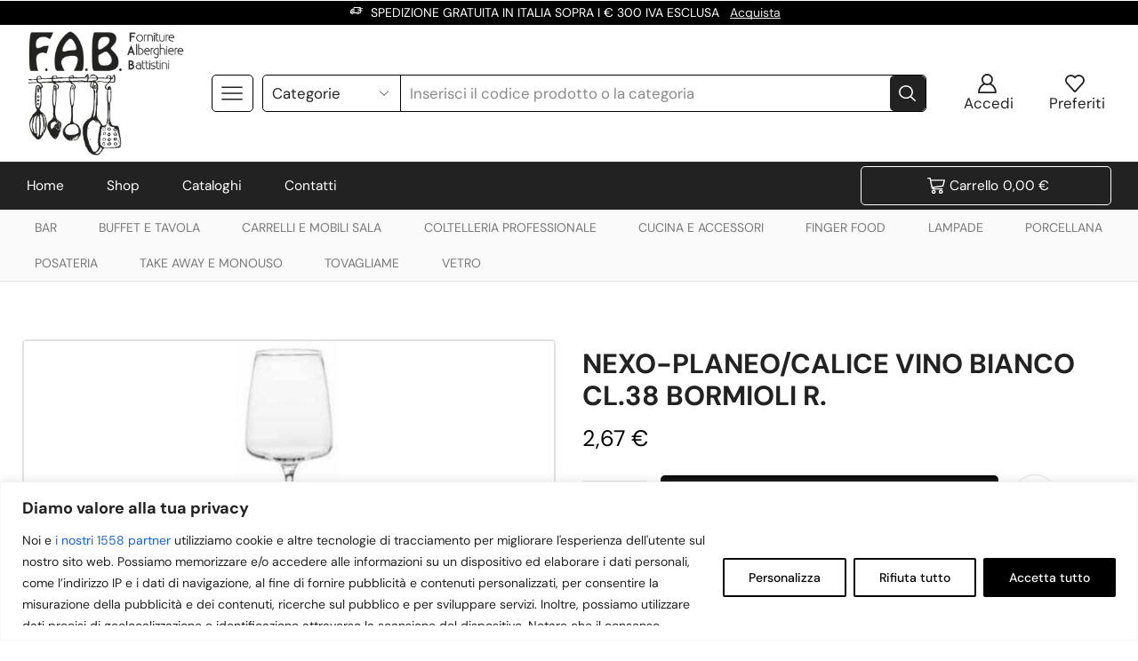

--- FILE ---
content_type: text/css
request_url: https://forniturealberghierebattistini.it/wp-content/themes/xstore/css/modules/woocommerce/single-product/single-product-builder.css
body_size: 3923
content:
.et_product-block .cart .quantity {
  -ms-flex-item-align: center;
      align-self: center;
  margin: 0 var(--single-add-to-cart-button-spacing, 15px) 0 0;
}
@media only screen and (max-width: 480px) {
  .et_product-block .cart .quantity {
    margin: 0 auto var(--single-add-to-cart-button-spacing, 15px) auto;
  }
}
.shop_attributes th:after {
  content: '';
  border-right: 1px solid var(--et_border-color);
  position: absolute;
  right: 0;
  top: 2px;
  bottom: 2px;
}
.single-product .et_product-block .product_meta .et-ghost-inline-block ~ span:not(:last-child),
.single-product .et_product-block .product_meta .et-ghost-inline-block ~ div:not(:last-child) {
  margin-right: var(--connect-block-space, 7px);
}
.sticky-block {
  -webkit-transform: translateY(20px);
          transform: translateY(20px);
  width: 100%;
  left: var(--offset-left);
  max-width: var(--max-width);
}
.sticky-block + .sticky-background {
  display: block;
}
.sticky-background {
  display: none;
  float: left;
  -webkit-transition: width 0.3s ease-in-out;
  transition: width 0.3s ease-in-out;
}
/* global swiper slider grid */
.swiper-container-grid {
  overflow: visible;
}
.swiper-container-grid .swiper-wrapper {
  -webkit-transform: none !important;
          transform: none !important;
  -ms-flex-wrap: wrap;
      flex-wrap: wrap;
  margin: 0 !important;
}
.swiper-container-grid .swiper-slide {
  margin: 0 !important;
}
.swiper-container-grid.columns-1 .swiper-slide {
  width: 100% !important;
}
.swiper-container-grid.columns-2 .swiper-slide {
  width: 50% !important;
}
.swiper-container-grid.columns-3 .swiper-slide {
  width: 33.33% !important;
}
.swiper-container-grid.columns-4 .swiper-slide {
  width: 25% !important;
}
.swiper-container-grid.columns-5 .swiper-slide {
  width: 20% !important;
}
.swiper-container-grid.columns-6 .swiper-slide {
  width: 16.66% !important;
}
.swiper-container-grid.columns-7 .swiper-slide {
  width: 14.28% !important;
}
.swiper-container-grid.columns-8 .swiper-slide {
  width: 12.5% !important;
}
/* global slick vertical slider grid */
.slick-vertical-slider-grid {
  padding-top: 0 !important;
  padding-bottom: 0 !important;
}
.slick-vertical-slider-grid .slick-list {
  height: auto !important;
}
.slick-vertical-slider-grid .slick-track {
  height: auto !important;
  -webkit-transform: none !important;
          transform: none !important;
}
.slick-vertical-slider-grid .slick-arrow {
  display: none !important;
}
/* single product elements */
.et_product-block > .price,
.et_product-block .et_connect-block > .price,
.single_variation .price {
  font-size: calc(var(--single-product-price-proportion) * 1rem);
}
/* sale label */
.onsale.single-sale {
  font-size: calc(var(--single-sale-zoom-proportion) * 1rem);
}
/* single product socials */
.single-product-socials span {
  font-size: calc(var(--single-product-socials-label-proportion) * 1rem);
}
.single-product-socials a {
  font-size: var(--content-zoom);
  line-height: 0;
}
.single-product-socials a:first-child,
.single-product-socials .customize-partial-edit-shortcut + a {
  margin-left: 0 !important;
}
.single-product-socials a:last-child {
  margin-right: 0 !important;
}
.single-product-socials svg {
  fill: currentColor;
}
/* cart */
.single-product form.cart table.variations {
  margin-bottom: 0;
  border-top: none;
}
.single-product form.cart table.variations td.label,
.single-product form.cart table.variations th.label,
.single-product form.cart table.variations td.value {
  padding: 0;
  border-top: none;
  border-bottom: none;
  text-align: start;
}
/* html blocks */
.single_product-html_block .elementor-section.elementor-section-boxed > .elementor-container {
  width: 100%;
}
@media only screen and (max-width: 992px) {
  .single-product-builder form.cart,
  .single-product-builder form.cart .woocommerce-variation-add-to-cart {
    -ms-flex-wrap: wrap;
        flex-wrap: wrap;
  }
}
.single-product form.cart table.variations td.label,
.single-product form.cart table.variations th.label {
  width: auto;
  display: block;
}
.single-product form.cart table.variations td.label label,
.single-product form.cart table.variations th.label label {
  font-size: 1.14rem;
}
.single-product form.cart table.variations td.value {
  display: inline-block;
  width: 100%;
}
.single-product form.cart table.variations td.value select {
  display: inline-block;
  margin-bottom: 1em;
}
/* quantity */
.et_product-block div.quantity ~ .et-or-wrapper {
  margin-top: 15px;
}
.et_product-block .cart span.dir-column ~ .quantity {
  margin: 0 0 var(--single-add-to-cart-button-spacing, 15px) 0;
}
@media only screen and (max-width: 480px) {
  .single-product-builder .et_product-block form.cart {
    -webkit-box-orient: vertical;
    -webkit-box-direction: normal;
        -ms-flex-direction: column;
            flex-direction: column;
  }
  .single-product-builder .et_product-block form.cart .quantity-wrapper:before {
    content: attr(data-label);
    position: absolute;
    -webkit-transform: translateX(calc(-100% - 10px)) translateY(-50%);
            transform: translateX(calc(-100% - 10px)) translateY(-50%);
    top: 50%;
  }
  .single-product-builder .et_product-block form.cart .woocommerce-variation-add-to-cart .quantity-wrapper:before {
    display: none;
  }
  .single-product-builder .et_product-block .quantity-select,
  .single-product-builder .et_product-block .quantity-select select,
  .single-product-builder .et_product-block .single_add_to_cart_button {
    min-width: 100%;
  }
  .single-product-builder .et_product-block .quantity-select select {
    text-align: center;
  }
  .rtl .single-product-builder .et_product-block form.cart .quantity-wrapper:before {
    -webkit-transform: translateX(calc(100% + 10px)) translateY(-50%);
            transform: translateX(calc(100% + 10px)) translateY(-50%);
  }
}
.et_product-block .cart .stock {
  margin-bottom: var(--single-add-to-cart-button-spacing, 15px);
}
.et_product-block .woocommerce-variation-add-to-cart {
  display: -webkit-inline-box;
  display: -ms-inline-flexbox;
  display: inline-flex;
  -ms-flex-wrap: wrap;
      flex-wrap: wrap;
}
.single-product-builder .out-of-stock {
  color: var(--et_red-color);
}
body {
  /* single product */
  --single-product-price-proportion: 1;
  --single-sale-zoom-proportion: 0.85;
  /* single size guide */
  --single-product-size-guide-proportion: 1;
  /* add to cart button */
  --single-add-to-cart-button-proportion: 1;
  --single-add-to-cart-background-color: #222;
  --single-add-to-cart-hover-background-color: #b79b6c;
  --single-add-to-cart-color: #fff;
  --single-add-to-cart-hover-color: #fff;
  --single-add-to-cart-button-spacing: 15px;
}
.single-product-builder .single_add_to_cart_button.button,
.single-product-builder .single_add_to_cart_button.button.disabled,
.single-product-builder .etheme-sticky-cart .etheme_custom_add_to_cart.single_add_to_cart_button {
  position: relative;
  display: -webkit-inline-box;
  display: -ms-inline-flexbox;
  display: inline-flex;
  -webkit-box-align: center;
      -ms-flex-align: center;
          align-items: center;
  -ms-flex-item-align: center;
      align-self: center;
  -webkit-box-pack: center;
      -ms-flex-pack: center;
          justify-content: center;
  font-size: calc(var(--single-add-to-cart-button-proportion) * 1rem);
  background-color: var(--single-add-to-cart-background-color);
  color: var(--single-add-to-cart-color);
  padding: 5px 15px;
  height: auto;
  border: none;
  margin: 0;
  -webkit-transition: color 0.3s ease-in-out, background 0.3s ease-in-out;
  transition: color 0.3s ease-in-out, background 0.3s ease-in-out;
  cursor: pointer;
}
.etheme-sticky-cart .single_add_to_cart_button.button {
  background-color: var(--single-add-to-cart-background-color);
  color: var(--single-add-to-cart-color);
}
.etheme-sticky-cart .single_add_to_cart_button.button:hover {
  background-color: var(--single-add-to-cart-hover-background-color);
  color: var(--single-add-to-cart-hover-color);
}
.single-product-builder .single_add_to_cart_button.button.disabled:hover,
.single-product-builder .single_add_to_cart_button.button:focus {
  font-size: calc(var(--single-add-to-cart-button-proportion) * 1rem);
}
.single-product-builder .single_add_to_cart_button:before {
  padding: 0;
  -webkit-padding-end: 5px;
          padding-inline-end: 5px;
}
.single-product-builder .single_add_to_cart_button.button:hover,
.single-product-builder .single_add_to_cart_button.button:focus,
.single-product-builder .single_add_to_cart_button.button:hover:focus,
.single-product-builder .etheme-sticky-cart .etheme_custom_add_to_cart.single_add_to_cart_button:hover,
.single-product-builder .etheme-sticky-cart .etheme_custom_add_to_cart.single_add_to_cart_button:focus,
.single-product-builder .etheme-sticky-cart .etheme_custom_add_to_cart.single_add_to_cart_button:hover:focus {
  background-color: var(--single-add-to-cart-hover-background-color);
  color: var(--single-add-to-cart-hover-color);
  border: none;
}
.single-product-builder .single_add_to_cart_button.button.disabled:hover {
  background-color: var(--single-add-to-cart-background-color);
  color: var(--single-add-to-cart-color);
}
/* size guide */
.single-product-size-guide {
  color: var(--et_dark-2-white);
  font-size: calc(var(--single-product-size-guide-proportion) * 1rem);
}
/* wishlist */
.et_column .single-wishlist a:before,
.et_column .single-waitlist a:before {
  display: none;
}
.single-wishlist .yith-wcwl-add-to-wishlist {
  display: inline-block;
  font-size: calc(var(--single-product-wishlist-proportion) * 1rem);
  margin: 0;
}
.et_column .xstore-wishlist-single,
.xstore-wishlist-single,
.xstore-wishlist-single.xstore-wishlist-icon {
  font-size: calc(var(--single-product-wishlist-proportion) * 1rem);
}
.xstore-waitlist-single,
.xstore-waitlist-single.xstore-waitlist-icon {
  font-size: calc(var(--single-product-waitlist-proportion) * 1rem);
}
.xstore-compare-single,
.xstore-compare-single.xstore-compare-icon {
  font-size: calc(var(--single-product-compare-proportion) * 1rem);
}
.et-wishlist-holder.single-wishlist a,
.single-compare a {
  position: relative;
  display: -webkit-inline-box;
  display: -ms-inline-flexbox;
  display: inline-flex;
  -webkit-box-align: center;
      -ms-flex-align: center;
          align-items: center;
  line-height: 1;
  font-size: 100%;
}
.single-wishlist .mt-mes {
  position: absolute;
  background: #222;
  white-space: nowrap;
  color: #fff;
  padding: 5px 9px;
  top: 100%;
  font-weight: 300;
  margin-top: 12px;
  left: 50%;
  -webkit-transform: translateX(-50%);
          transform: translateX(-50%);
  border-radius: 3px;
  font-size: 90%;
  opacity: 0;
  visibility: hidden;
  -webkit-transition: all 0.2s ease-in-out;
  transition: all 0.2s ease-in-out;
}
.single-wishlist a:hover .mt-mes,
.xstore-wishlist-single:hover .mt-mes,
.xstore-compare-single:hover .mt-mes {
  opacity: 1;
  visibility: visible;
  margin-top: 7px;
}
/* compare */
.single-compare a {
  font-size: calc(var(--single-product-compare-proportion) * 1rem);
}
/* breadcrumbs */
.single-product .page-heading .woocommerce-breadcrumb,
.single-product .page-heading .a-center,
.single-product .page-heading .title,
.single-product .page-heading a,
.single-product .page-heading .span-title,
.single-product .page-heading .woocommerce-breadcrumb a {
  color: currentColor;
  font-size: inherit;
  line-height: normal;
  text-transform: inherit;
}
.single-product .page-heading .title {
  font-size: calc( var(--content-zoom) * var(--h1-size-proportion) ) !important;
  line-height: var(--h1-line-height);
}
.single-product .page-heading {
  font-size: var(--content-zoom);
  /*padding: 0;*/
}
/* related/upsels products */
.related-products,
.upsell-products {
  --cols-gap: 15px;
  --rows-gap: 15px;
}
.products-loop.related-products,
.products-loop.upsell-products {
  margin: 0 calc( -1 * var(--cols-gap, 15px) );
}
.upsell-products-wrapper:empty,
.cross-sell-products-wrapper:empty,
.related-products-wrapper:empty {
  display: none;
}
.single-product-builder .products-grid .type-product {
  padding-left: var(--cols-gap, 15px);
  padding-right: var(--cols-gap, 15px);
}
.single-product-builder .products-grid .content-product {
  margin-bottom: var(--rows-gap, 15px);
}
.single-product-builder .product-details {
  padding-bottom: 0;
}
/* single product sidebar */
.sidebar {
  --widget-width: auto;
  margin-bottom: var(--space-between-widgets);
}
.sidebar.horizontal {
  display: -webkit-box;
  display: -ms-flexbox;
  display: flex;
  -ms-flex-wrap: nowrap;
      flex-wrap: nowrap;
  overflow: auto;
  -webkit-box-align: start;
      -ms-flex-align: start;
          align-items: flex-start;
}
.sidebar.horizontal .sidebar-widget {
  margin-right: var(--space-between-widgets);
  min-width: var(--widget-width);
  margin-bottom: 0;
}
.sidebar.horizontal .sidebar-widget:last-child {
  margin-right: 0;
}
.single-product-builder:not(.reviews-two-columns) #reviews #comments,
.single-product-builder:not(.reviews-two-columns) #reviews #review_form_wrapper {
  width: 100%;
  padding: 0;
}
.woocommerce-product-rating .star-rating {
  margin-bottom: 0;
}
table.shop_attributes {
  margin: 0 auto;
}
.woocommerce-product-details__short-description table.shop_attributes {
  max-width: 100%;
}
.et_connect-block > .shop_attributes,
.et_product-block > .shop_attributes {
  font-size: var(--content-zoom, 100%);
  margin-bottom: 15px;
}
.et_connect-block > .shop_attributes tbody tr th,
.et_product-block > .shop_attributes tbody tr th {
  --et_border-color: transparent;
}
.et_connect-block > .shop_attributes td,
.et_product-block > .shop_attributes td,
.et_connect-block > .shop_attributes th,
.et_product-block > .shop_attributes th {
  text-align: end;
  padding-left: 0;
  padding-right: 0;
}
.et_connect-block > .shop_attributes th,
.et_product-block > .shop_attributes th {
  text-align: start;
  display: block;
  color: var(--et_dark-2-white);
  text-transform: capitalize;
}
.et_connect-block > .shop_attributes th,
.et_product-block > .shop_attributes th {
  font-size: calc(var(--content-zoom, 100%) * 1.14);
}
.et_connect-block > .shop_attributes p,
.et_product-block > .shop_attributes p {
  font-size: calc(var(--content-zoom, 100%) * 1.07);
}
table.shop_attributes tbody tr th,
table.shop_attributes tbody tr td {
  padding: 12px;
  text-align: start;
}
table.shop_attributes tbody tr td p:last-child {
  margin-bottom: 0;
}
.shop_attributes tr:not(:last-child) {
  border-bottom: 1px solid var(--et_border-color);
}
.shop_attributes th {
  position: relative;
}
.single-product .et_product-block .woocommerce-product-details__short-description {
  --content-zoom: 100%;
  font-size: calc(var(--content-zoom) * 1);
}
.single-product .et_product-block .woocommerce-product-details__short-description p {
  color: inherit;
  font-size: var(--content-zoom);
}
.single-product .woocommerce-product-details__short-description p:last-child {
  margin-bottom: 0;
}
.single-product .et_product-block .product_meta {
  --content-zoom: 100%;
  font-size: calc(var(--content-zoom) * 1);
  display: -webkit-box;
  display: -ms-flexbox;
  display: flex;
}
.single-product .et_product-block .product_meta > span,
.single-product .et_product-block .product_meta > div {
  -webkit-box-pack: inherit;
      -ms-flex-pack: inherit;
          justify-content: inherit;
}
.single-product .et_product-block .product_meta > span:last-child,
.single-product .et_product-block .product_meta > div:last-child,
.single-product .et_product-block .product_meta .et-ghost-inline-block ~ span,
.single-product .et_product-block .product_meta .et-ghost-inline-block ~ div {
  margin-bottom: 0 !important;
}
.single-product .et_product-block .product_meta .et-ghost-block ~ span:not(:last-child),
.single-product .et_product-block .product_meta .et-ghost-block ~ div:not(:last-child),
.single-product .product_meta .et-ghost-block ~ a:not(:last-child) {
  margin-bottom: calc(var(--connect-block-space, 3.5px) * 2);
}
@media only screen and (max-width: 992px) {
  .single-product-custom-widget-area {
    margin-top: 20px;
  }
  .single-product-builder .products-grid .type-product {
    width: 50%;
  }
  .single-product-builder .products-grid.row-count-1 .type-product {
    width: 100%;
  }
  .size-guide-popup .et-popup {
    width: calc(100% - 40px);
  }
  .etheme_custom_add_to_cart.button:only-child {
    margin: 0;
    width: 100%;
  }
}
/* single product gallery types */
.swipers-couple-wrapper .swiper-wrapper img {
  width: 100%;
}
.thumbnails_bottom_inside .swiper-control-bottom {
  position: absolute;
  bottom: 0;
  padding: 20px;
  left: 0;
  right: 0;
  margin: 0;
}
.double_image .main-images > div {
  float: left;
}
.double_image .main-images > div:nth-child(2n+1) {
  clear: both;
}
@media only screen and (max-width: 649px) {
  .swiper-vertical-images .vertical-thumbnails,
  .swiper-vertical-images .vertical-thumbnails-wrapper li {
    margin-bottom: 0;
  }
}
.swiper-entry.images-wrapper .swiper-slide.woocommerce-product-gallery .container-image-and-badge picture source {
  display: none;
}
.woocommerce-tabs.vertical.type-simple .wc-tabs .et-woocommerce-tab a,
.woocommerce-tabs.vertical.type-underline .wc-tabs .et-woocommerce-tab a {
  padding-left: 0;
}
.woocommerce-tabs.vertical.type-overline .wc-tabs:after,
.woocommerce-tabs.vertical.type-underline .wc-tabs:after {
  top: 0;
  bottom: 0;
  right: 0;
}
.woocommerce-tabs.vertical.type-overline .wc-tabs .et-woocommerce-tab:before,
.woocommerce-tabs.vertical.type-underline .wc-tabs .et-woocommerce-tab:before {
  height: 0;
  width: 2px;
  top: 0;
  bottom: auto;
  left: 0;
  -webkit-transition: height 0.2s ease-in-out;
  transition: height 0.2s ease-in-out;
}
.woocommerce-tabs.vertical.type-overline .wc-tabs:after {
  left: 0;
  right: auto;
}
.woocommerce-tabs.vertical.type-underline .wc-tabs .et-woocommerce-tab:before,
.woocommerce-tabs.vertical.type-underline .wc-tabs .et-woocommerce-tab.active:before,
.woocommerce-tabs.vertical.type-underline .wc-tabs .et-woocommerce-tab:hover:before {
  left: auto;
  right: 0;
}
body .woocommerce-tabs.type-folders .wc-tabs .et-woocommerce-tab {
  border-right-width: 0;
}
.woocommerce-tabs.type-folders.vertical .wc-tabs .et-woocommerce-tab {
  border-right: none;
}
.woocommerce-tabs.type-accordion .wc-tabs .et-woocommerce-tab .open-child {
  margin-right: 5px;
}
.woocommerce-tabs.type-overline .wc-tabs .et-woocommerce-tab:before,
.woocommerce-tabs.type-underline .wc-tabs .et-woocommerce-tab:before {
  content: '';
  height: 2px;
  width: 0;
  right: 0;
  background-color: var(--et_active-color);
  position: absolute;
  -webkit-transition: width 0.2s ease-in-out;
  transition: width 0.2s ease-in-out;
  top: 0;
  z-index: 1;
}
.woocommerce-tabs.type-overline .wc-tabs .et-woocommerce-tab.active:before,
.woocommerce-tabs.type-underline .wc-tabs .et-woocommerce-tab.active:before,
.woocommerce-tabs.type-overline .wc-tabs .et-woocommerce-tab:hover:before,
.woocommerce-tabs.type-underline .wc-tabs .et-woocommerce-tab:hover:before {
  width: 100%;
  left: 0;
  right: auto;
}
/* tabs */
.wc-tabs.tabs {
  display: -webkit-box;
  display: -ms-flexbox;
  display: flex;
  font-size: var(--content-zoom);
  position: relative;
  width: auto;
  margin-bottom: 0;
}
.wc-tabs:after {
  content: '';
  position: absolute;
  left: 0;
  right: 0;
  bottom: 0;
  border-bottom: 1px solid var(--et_border-color);
}
.wc-tabs .et-woocommerce-tab {
  position: relative;
  display: -webkit-inline-box;
  display: -ms-inline-flexbox;
  display: inline-flex;
  -webkit-box-align: center;
      -ms-flex-align: center;
          align-items: center;
  -webkit-box-pack: inherit;
      -ms-flex-pack: inherit;
          justify-content: inherit;
  /* testing still */
}
.wc-tabs .et-woocommerce-tab a {
  color: currentColor;
  display: -webkit-inline-box;
  display: -ms-inline-flexbox;
  display: inline-flex;
  -webkit-box-align: center;
      -ms-flex-align: center;
          align-items: center;
  padding: 9px 15px;
}
.wc-tabs .et-woocommerce-tab:hover a {
  color: var(--et_main-color);
}
.wc-tabs .et-woocommerce-tab.active a {
  color: var(--et_active-color);
}
.type-overline .wc-tabs:after {
  bottom: auto;
  top: 0;
}
.woocommerce-tabs {
  position: relative;
  -webkit-transition: all 0.2s ease-in-out;
  transition: all 0.2s ease-in-out;
}
.woocommerce-tabs:not(.loaded) {
  opacity: 0;
  visibility: hidden;
}
html.no-scrollbar .woocommerce-tabs:not(.loaded),
body.et-preloader-hide .woocommerce-tabs:not(.loaded) {
  opacity: 1;
  visibility: visible;
}
.woocommerce-tabs .wc-tab {
  padding: 20px 0 0 0;
  -webkit-animation: et-fadeIn 0.3s ease-in-out;
          animation: et-fadeIn 0.3s ease-in-out;
  -webkit-box-pack: start;
      -ms-flex-pack: start;
          justify-content: flex-start;
  text-align: start;
}
.woocommerce-tabs.tabs-with-scroll .wc-tab {
  overflow: hidden;
  overflow-y: auto;
}
.woocommerce-tabs.vertical {
  display: -webkit-box;
  display: -ms-flexbox;
  display: flex;
}
.woocommerce-tabs.vertical .wc-tabs {
  -ms-flex-preferred-size: 20%;
      flex-basis: 20%;
  -ms-flex-wrap: wrap;
      flex-wrap: wrap;
}
.woocommerce-tabs.vertical .wc-tabs:after {
  top: 0;
  left: auto;
  border-bottom: none;
  border-right: 1px solid var(--et_border-color);
}
.woocommerce-tabs.vertical .wc-tabs .et-woocommerce-tab {
  -ms-flex-preferred-size: 100%;
      flex-basis: 100%;
}
.woocommerce-tabs.vertical .wc-tab {
  -ms-flex-preferred-size: 80%;
      flex-basis: 80%;
  padding: 0 0 0 30px;
}
.woocommerce-tabs.vertical.type-overline .wc-tabs .et-woocommerce-tab.active:before,
.woocommerce-tabs.vertical.type-underline .wc-tabs .et-woocommerce-tab.active:before,
.woocommerce-tabs.vertical.type-overline .wc-tabs .et-woocommerce-tab:hover:before,
.woocommerce-tabs.vertical.type-underline .wc-tabs .et-woocommerce-tab:hover:before {
  width: 2px;
  height: 100%;
  top: auto;
  bottom: 0;
}
.woocommerce-tabs.type-folders .wc-tabs .et-woocommerce-tab {
  background-color: #f7f7f7;
  /* var(--et_light-color); */
  border: 1px solid var(--et_border-color);
}
.woocommerce-tabs.type-folders .wc-tabs .et-woocommerce-tab:last-child {
  border-inline-end-width: 1px;
}
.woocommerce-tabs.type-folders .wc-tabs .et-woocommerce-tab.active {
  background-color: transparent;
}
.woocommerce-tabs.type-folders.horizontal .wc-tabs .et-woocommerce-tab {
  border-bottom: none;
}
.woocommerce-tabs.type-accordion .wc-tabs {
  -ms-flex-wrap: wrap;
      flex-wrap: wrap;
  --content-zoom: calc(100em * 0.01);
}
.woocommerce-tabs.type-accordion .wc-tabs:after {
  display: none;
}
.woocommerce-tabs.type-accordion .wc-tabs .et-woocommerce-tab {
  -ms-flex-preferred-size: 100%;
      flex-basis: 100%;
  -webkit-transition: all 0.2s ease-in-out;
  transition: all 0.2s ease-in-out;
}
.woocommerce-tabs.type-accordion .wc-tabs .et-woocommerce-tab ~ .et-woocommerce-tab {
  border-top: 1px solid var(--et_border-color);
}
.woocommerce-tabs.type-accordion .wc-tabs .et-woocommerce-tab.active {
  background-color: #f7f7f7;
}
.woocommerce-tabs.type-accordion .wc-tabs .et-woocommerce-tab a {
  -webkit-transition: 0s;
  transition: 0s;
  width: 100%;
}
.woocommerce-tabs.type-accordion .wc-tabs .wc-tab {
  width: 100%;
  border-top: 1px solid var(--et_border-color);
  padding: 15px;
}
.woocommerce-tabs.type-underline .wc-tabs .et-woocommerce-tab:before {
  top: auto;
  bottom: 0;
}
@media only screen and (max-width: 992px) {
  .woocommerce-tabs.horizontal .wc-tabs {
    white-space: nowrap;
    overflow: auto;
    -webkit-box-pack: start;
        -ms-flex-pack: start;
            justify-content: flex-start;
    border-bottom: 1px solid var(--et_border-color);
  }
  .woocommerce-tabs.horizontal .wc-tabs::-webkit-scrollbar,
  .woocommerce-tabs.horizontal .wc-tabs:after {
    display: none;
  }
}


--- FILE ---
content_type: text/css
request_url: https://forniturealberghierebattistini.it/wp-content/themes/xstore/css/modules/layout/header/parts/search.css
body_size: 1853
content:
.et_b_header-search:not(.et_element-top-level) .input-row {
  border: none;
}
.et_b_header-search:not(.et_element-top-level) input[type="text"],
.et_b_header-search:not(.et_element-top-level) select,
.et_b_header-search:not(.et_element-top-level) .search-button {
  height: 40px;
  line-height: 20px;
}
.et_b_header-search:not(.et_element-top-level) .search-button {
  width: 40px;
}
.et_b_header-search:not(.et_element-top-level) .search-button,
.et_b_header-search:not(.et_element-top-level) .search-button:hover {
  color: currentColor;
  -webkit-text-fill-color: currentColor;
  background-color: transparent;
}
.et_b_header-search:not(.et_element-top-level) .input-row {
  color: var(--et_main-color);
  -webkit-text-fill-color: currentColor;
  border: 1px solid var(--et_border-color);
}
.et_b_header-search.et_element-top-level > span img,
.et_b_header-search.et_element-top-level .search-button img {
  max-width: 1em;
  max-height: 1em;
}
#header .et_b_header-search:not(.et_element-top-level) .ajax-results-wrapper {
  position: relative;
  width: 100% !important;
  margin: 0;
  max-width: unset;
  min-width: unset;
  border: none;
  left: 0 !important;
}
.et_b_header-search:not(.et_element-top-level) .ajax-results-wrapper .autocomplete-suggestions {
  padding: 12px 5px 5px;
}
.et_b_header-search:not(.et_element-top-level) .ajax-results-wrapper .autocomplete-no-suggestion {
  margin-top: -7px;
}
.ajax-search-tabs {
  -ms-flex-preferred-size: 100%;
      flex-basis: 100%;
  color: #222;
}
.et_b_header-search:not(.et_element-top-level) .search-results-titles span {
  margin: 0;
  padding: 0 7px 7px;
  -webkit-box-flex: 1;
      -ms-flex: 1;
          flex: 1;
  font-size: 90%;
  text-align: center;
}
.et_b_header-search:not(.et_element-top-level) .ajax-in-action .search-button {
  color: transparent !important;
}
.et_b_header-search:not(.et_element-top-level) .ajax-in-action .search-button:after {
  content: '';
  position: absolute;
  width: 16px;
  height: 16px;
  margin: 0 auto;
  border: 1px solid var(--et_border-color);
  border-left-color: var(--et_main-color);
  border-radius: 50%;
  top: calc(50% - 8px);
  -webkit-animation: rotate 0.5s infinite linear;
          animation: rotate 0.5s infinite linear;
}
.et_b_header-search .search-button:not(.loading) span,
.et_b_header-search .search-button.loading svg,
.et_b_header-search .search-button.loading img {
  display: none;
}
.et_b_header-search .input-row {
  --et_inputs-border-radius: 0;
  position: relative;
  border: 1px solid var(--et_border-color);
  background: #fff;
  margin-left: auto;
  margin-right: auto;
  -ms-flex-pack: distribute;
      justify-content: space-around;
}
.et_b_header-search form:not(.input-icon) {
  width: 100%;
}
.et_b_header-search input[type="text"] {
  font-size: 100%;
  color: #222;
  width: 100%;
  background-color: #fff;
  border-width: 0;
  padding-left: 10px;
  padding-right: 10px;
  border-radius: 0;
}
.et_b_header-search input::-webkit-input-placeholder {
  color: #888;
}
.et_b_header-search select,
.et_b_header-search .fancy-select .fancy-placeholder-text {
  color: #222;
  bottom: 0;
  left: 0;
  border-width: 0;
  background-color: transparent !important;
  background-image: var(--et_select-arrow-closed);
  background-position: calc(100% - 12px) 50%;
  background-repeat: no-repeat;
  background-size: 10px;
  -webkit-transition: max-width 0.2s ease-in-out;
  transition: max-width 0.2s ease-in-out;
  padding: 0 27px 0 0;
}
.et_b_header-search [data-search-mode="white"] select,
.et_b_header-search [data-search-mode="white"] .fancy-select .fancy-placeholder-text {
  color: #fff;
  background-image: url([data-uri]);
}
.et_b_header-search .fancy-select .fancy-placeholder-text {
  white-space: nowrap;
  display: -webkit-box;
  display: -ms-flexbox;
  display: flex;
  -webkit-box-align: center;
      -ms-flex-align: center;
          align-items: center;
  cursor: pointer;
  height: var(--et_inputs-height, 2.642rem);
  line-height: 2rem;
  border: 0 solid var(--et_inputs-border-color, var(--et_border-color));
}
.et_b_header-search .fancy-select p {
  margin: 0;
  color: currentColor;
}
.fancy-select-results {
  background: #fff;
  color: #222;
  left: 0;
  -webkit-animation: et-dropdown 0.3s;
          animation: et-dropdown 0.3s;
  z-index: 27;
  border: 1px solid var(--et_border-color);
}
.fancy-select-results ul {
  margin-bottom: 0;
  text-align: start;
}
.fancy-select-results > ul {
  overflow: hidden;
  overflow-y: auto;
  max-height: 230px;
  padding: 10px 0;
}
.fancy-select-results ul li {
  padding: 0.5em 2em;
  cursor: pointer;
  -webkit-transition: all 0.3s linear;
  transition: all 0.3s linear;
}
.fancy-select-results ul li:hover {
  opacity: 0.7;
  background: #f1f1f1;
}
.et_b_header-search .search-button {
  font-size: 100%;
  padding: 0;
  border: none;
  background: transparent;
}
.et_b_header-search .clear {
  color: #222;
  padding: 0 10px 0 0;
  font-size: 85%;
  line-height: 1;
  -webkit-animation: fadeIn 0.3s, et-rtl 0.3s;
          animation: fadeIn 0.3s, et-rtl 0.3s;
  text-transform: uppercase;
}
.ajax-search-form:not(.ajax-results-shown) .clear {
  display: none;
}
.ajax-search-form.input-icon:before {
  content: '';
  width: 100%;
  height: 0;
  position: absolute;
  top: 0;
}
.et_b_header-search .et-mini-content {
  background: transparent;
}
.et_b_header-search .et-mini-content,
.ajax-results-wrapper {
  width: 100%;
  min-width: 310px;
}
.justify-content-center .input-row,
.mobile-header-wrapper .mob-justify-content-center .input-row {
  margin-right: auto;
  margin-left: auto;
}
.mobile-header-wrapper .et_b_header-search.et-content-dropdown {
  position: static;
  font-weight: 400;
}
.mobile-header-wrapper .et_b_header-search .input-row {
  width: 100%;
}
.et_b_header-search select + input[type="text"],
.et_b_header-search .fancy-select + input[type="text"] {
  border-left-width: 1px;
}
.justify-content-start .input-row {
  margin-left: 0;
}
.justify-content-end .input-row {
  margin-right: 0;
}
.mobile-header-wrapper .mob-justify-content-start .input-row {
  margin-left: 0;
  margin-right: auto;
}
.mobile-header-wrapper .mob-justify-content-end .input-row {
  margin-right: 0;
  margin-left: auto;
}
#header .mobile-header-wrapper .et_b_header-search:not(.search-full-width) .et-mini-content,
#header .mobile-header-wrapper .input-input:not(.search-full-width-form) .ajax-results-wrapper {
  min-width: unset;
  width: calc(100% - 30px);
  left: 15px;
  right: 0;
}


--- FILE ---
content_type: text/css
request_url: https://forniturealberghierebattistini.it/wp-content/plugins/cartasi-x-pay/build/index_xpay.css
body_size: 114
content:
.wc-block-checkout__payment-method .wc-block-components-radio-control__label>span{width:95%}.wc-block-checkout__payment-method .wc-block-components-radio-control__label>span>span{align-items:center;display:flex;float:right;justify-content:center}.wc-gateway-nexi-xpay-block-checkout-row{display:block}.wc-gateway-nexi-xpay-block-checkout-additional-info{margin-top:10px}div.wc-block-components-payment-method-icons{flex-wrap:nowrap}.xpay-card-container{border-style:solid;border-width:1px;box-sizing:border-box;padding:4px 2px 0 10px}.xpay-card-container.xpay-card-cvv{max-width:60px}.wc-credit-card-form.wc-payment-form.nexi-xpay-build{padding:15px}.nexi-xpay-build .reccurring-info-xpay{margin-top:20px}


--- FILE ---
content_type: text/css
request_url: https://forniturealberghierebattistini.it/wp-content/uploads/elementor/css/post-347.css
body_size: 1247
content:
.elementor-347 .elementor-element.elementor-element-26b1e76:not(.elementor-motion-effects-element-type-background), .elementor-347 .elementor-element.elementor-element-26b1e76 > .elementor-motion-effects-container > .elementor-motion-effects-layer{background-color:#000000;}.elementor-347 .elementor-element.elementor-element-26b1e76 > .elementor-container{max-width:1260px;}.elementor-347 .elementor-element.elementor-element-26b1e76 .elementor-column-gap-custom .elementor-column > .elementor-element-populated{padding:15px;}.elementor-347 .elementor-element.elementor-element-26b1e76{transition:background 0.3s, border 0.3s, border-radius 0.3s, box-shadow 0.3s;padding:40px 0px 0px 0px;}.elementor-347 .elementor-element.elementor-element-26b1e76 > .elementor-background-overlay{transition:background 0.3s, border-radius 0.3s, opacity 0.3s;}.elementor-347 .elementor-element.elementor-element-48572bb > .elementor-widget-wrap > .elementor-widget:not(.elementor-widget__width-auto):not(.elementor-widget__width-initial):not(:last-child):not(.elementor-absolute){margin-bottom:5px;}.elementor-widget-heading .elementor-heading-title{font-family:var( --e-global-typography-primary-font-family ), Sans-serif;font-weight:var( --e-global-typography-primary-font-weight );color:var( --e-global-color-primary );}.elementor-347 .elementor-element.elementor-element-564e200 > .elementor-widget-container{margin:0px 0px 25px 0px;}.elementor-347 .elementor-element.elementor-element-564e200 .elementor-heading-title{font-family:"DM Sans", Sans-serif;font-size:32px;font-weight:700;text-transform:none;line-height:38px;color:#FFFFFF;}.elementor-347 .elementor-element.elementor-element-56740cb .elementor-column-gap-custom .elementor-column > .elementor-element-populated{padding:0px;}.elementor-347 .elementor-element.elementor-element-fb1ac5c .etheme-advanced-headline{background-color:#FFFFFF;font-family:"DM Sans", Sans-serif;font-size:16px;line-height:26px;}.elementor-347 .elementor-element.elementor-element-fb1ac5c .etheme-advanced-headline::selection{-webkit-text-fill-color:#FFFFFF;}.elementor-347 .elementor-element.elementor-element-fb1ac5c > .elementor-widget-container{margin:0px 0px 0px 0px;}.elementor-347 .elementor-element.elementor-element-fb1ac5c{--heading-space:0px;}.elementor-347 .elementor-element.elementor-element-fb1ac5c .etheme-a-h-text-after{color:#FFFFFF;font-family:"DM Sans", Sans-serif;font-size:16px;font-weight:700;line-height:26px;}.elementor-347 .elementor-element.elementor-element-95dee2f .etheme-advanced-headline{background-color:#FFFFFF;font-family:"DM Sans", Sans-serif;font-size:16px;line-height:26px;}.elementor-347 .elementor-element.elementor-element-95dee2f .etheme-advanced-headline::selection{-webkit-text-fill-color:#FFFFFF;}.elementor-347 .elementor-element.elementor-element-95dee2f{--heading-space:0px;}.elementor-347 .elementor-element.elementor-element-95dee2f .etheme-a-h-text-after{color:#FFFFFF;font-family:"DM Sans", Sans-serif;font-size:16px;font-weight:700;line-height:26px;}.elementor-347 .elementor-element.elementor-element-978dffb .etheme-advanced-headline{background-color:#FFFFFF;font-family:"DM Sans", Sans-serif;font-size:16px;line-height:26px;}.elementor-347 .elementor-element.elementor-element-978dffb .etheme-advanced-headline::selection{-webkit-text-fill-color:#FFFFFF;}.elementor-347 .elementor-element.elementor-element-978dffb > .elementor-widget-container{margin:0px 0px 0px 0px;}.elementor-347 .elementor-element.elementor-element-978dffb{--heading-space:0px;}.elementor-347 .elementor-element.elementor-element-978dffb .etheme-a-h-text-after{color:#FFFFFF;font-family:"DM Sans", Sans-serif;font-size:16px;font-weight:700;line-height:26px;}.elementor-347 .elementor-element.elementor-element-1d00a78 .etheme-advanced-headline{background-color:#FFFFFF;font-family:"DM Sans", Sans-serif;font-size:16px;line-height:26px;}.elementor-347 .elementor-element.elementor-element-1d00a78 .etheme-advanced-headline::selection{-webkit-text-fill-color:#FFFFFF;}.elementor-347 .elementor-element.elementor-element-1d00a78 > .elementor-widget-container{margin:0px 0px 0px 0px;}.elementor-347 .elementor-element.elementor-element-1d00a78{--heading-space:0px;}.elementor-347 .elementor-element.elementor-element-1d00a78 .etheme-a-h-text-after{color:#FFFFFF;font-family:"DM Sans", Sans-serif;font-size:16px;font-weight:700;line-height:26px;}.elementor-347 .elementor-element.elementor-element-0e900fa .elementor-column-gap-custom .elementor-column > .elementor-element-populated{padding:0px;}.elementor-347 .elementor-element.elementor-element-569c186 .elementor-repeater-item-b795079  .menu-title{font-family:"DM Sans", Sans-serif;font-size:16px;font-weight:400;line-height:26px;}.elementor-347 .elementor-element.elementor-element-569c186 .elementor-repeater-item-b795079 .menu-title{color:#FFFFFF;}.elementor-347 .elementor-element.elementor-element-569c186 .elementor-repeater-item-b795079:hover .menu-title{color:#888888;}.elementor-347 .elementor-element.elementor-element-569c186 .et-menu-list .elementor-repeater-item-b795079 .menu-title{padding:0px 0px 15px 0px;}.elementor-347 .elementor-element.elementor-element-569c186 .elementor-repeater-item-024ed7d  .menu-title{font-family:"DM Sans", Sans-serif;font-size:16px;font-weight:400;line-height:26px;}.elementor-347 .elementor-element.elementor-element-569c186 .elementor-repeater-item-024ed7d .menu-title{color:#FFFFFF;}.elementor-347 .elementor-element.elementor-element-569c186 .elementor-repeater-item-024ed7d:hover .menu-title{color:#888888;}.elementor-347 .elementor-element.elementor-element-569c186 .et-menu-list .elementor-repeater-item-024ed7d .menu-title{padding:0px 0px 15px 0px;}.elementor-347 .elementor-element.elementor-element-569c186 .elementor-repeater-item-64270a2  .menu-title{font-family:"DM Sans", Sans-serif;font-size:16px;font-weight:400;line-height:26px;}.elementor-347 .elementor-element.elementor-element-569c186 .elementor-repeater-item-64270a2 .menu-title{color:#FFFFFF;}.elementor-347 .elementor-element.elementor-element-569c186 .elementor-repeater-item-64270a2:hover .menu-title{color:#888888;}.elementor-347 .elementor-element.elementor-element-569c186 .et-menu-list .elementor-repeater-item-64270a2 .menu-title{padding:0px 0px 15px 0px;}.elementor-347 .elementor-element.elementor-element-569c186 .elementor-repeater-item-facf532  .menu-title{font-family:"DM Sans", Sans-serif;font-size:16px;font-weight:400;line-height:26px;}.elementor-347 .elementor-element.elementor-element-569c186 .elementor-repeater-item-facf532 .menu-title{color:#FFFFFF;}.elementor-347 .elementor-element.elementor-element-569c186 .elementor-repeater-item-facf532:hover .menu-title{color:#888888;}.elementor-347 .elementor-element.elementor-element-569c186 .et-menu-list .elementor-repeater-item-facf532 .menu-title{padding:0px 0px 15px 0px;}.elementor-347 .elementor-element.elementor-element-569c186 .elementor-repeater-item-d19a9c6  .menu-title{font-family:"DM Sans", Sans-serif;font-size:16px;font-weight:400;line-height:26px;}.elementor-347 .elementor-element.elementor-element-569c186 .elementor-repeater-item-d19a9c6 .menu-title{color:#FFFFFF;}.elementor-347 .elementor-element.elementor-element-569c186 .elementor-repeater-item-d19a9c6:hover .menu-title{color:#888888;}.elementor-347 .elementor-element.elementor-element-569c186 .et-menu-list .elementor-repeater-item-d19a9c6 .menu-title{padding:0px 0px 15px 0px;}.elementor-347 .elementor-element.elementor-element-569c186 .item-title-holder  .menu-title{font-family:"DM Sans", Sans-serif;font-size:20px;font-weight:700;line-height:26px;}.elementor-347 .elementor-element.elementor-element-569c186 .item-title-holder .menu-title{color:#FFFFFF;}.elementor-347 .elementor-element.elementor-element-569c186 .et-menu-list .item-title-holder  .menu-title{padding:0px 0px 30px 0px;}.elementor-347 .elementor-element.elementor-element-978cf0c:not(.elementor-motion-effects-element-type-background), .elementor-347 .elementor-element.elementor-element-978cf0c > .elementor-motion-effects-container > .elementor-motion-effects-layer{background-color:#000000;}.elementor-347 .elementor-element.elementor-element-978cf0c > .elementor-container{max-width:1260px;}.elementor-347 .elementor-element.elementor-element-978cf0c .elementor-column-gap-custom .elementor-column > .elementor-element-populated{padding:15px;}.elementor-347 .elementor-element.elementor-element-978cf0c{transition:background 0.3s, border 0.3s, border-radius 0.3s, box-shadow 0.3s;margin-top:0px;margin-bottom:0px;}.elementor-347 .elementor-element.elementor-element-978cf0c > .elementor-background-overlay{transition:background 0.3s, border-radius 0.3s, opacity 0.3s;}.elementor-widget-text-editor{font-family:var( --e-global-typography-text-font-family ), Sans-serif;font-weight:var( --e-global-typography-text-font-weight );color:var( --e-global-color-text );}.elementor-widget-text-editor.elementor-drop-cap-view-stacked .elementor-drop-cap{background-color:var( --e-global-color-primary );}.elementor-widget-text-editor.elementor-drop-cap-view-framed .elementor-drop-cap, .elementor-widget-text-editor.elementor-drop-cap-view-default .elementor-drop-cap{color:var( --e-global-color-primary );border-color:var( --e-global-color-primary );}.elementor-347 .elementor-element.elementor-element-c2e42c8 > .elementor-widget-container{margin:35px 0px 10px 0px;}.elementor-347 .elementor-element.elementor-element-c2e42c8{font-family:"DM Sans", Sans-serif;font-size:16px;font-weight:400;line-height:26px;color:#FFFFFF;}.elementor-347 .elementor-element.elementor-element-a9ab77a{font-family:"DM Sans", Sans-serif;font-size:16px;font-weight:500;line-height:26px;color:#FFFFFF85;}.elementor-widget-image .widget-image-caption{color:var( --e-global-color-text );font-family:var( --e-global-typography-text-font-family ), Sans-serif;font-weight:var( --e-global-typography-text-font-weight );}.elementor-347 .elementor-element.elementor-element-725acf6{text-align:left;}.elementor-347 .elementor-element.elementor-element-725acf6 img{width:100%;max-width:335px;}@media(max-width:1024px){.elementor-347 .elementor-element.elementor-element-c2e42c8{font-size:14px;line-height:24px;}.elementor-347 .elementor-element.elementor-element-a9ab77a{font-size:14px;}.elementor-347 .elementor-element.elementor-element-725acf6 img{max-width:280px;}}@media(min-width:768px){.elementor-347 .elementor-element.elementor-element-48572bb{width:70%;}.elementor-347 .elementor-element.elementor-element-377390f{width:30%;}}@media(max-width:1024px) and (min-width:768px){.elementor-347 .elementor-element.elementor-element-48572bb{width:100%;}.elementor-347 .elementor-element.elementor-element-377390f{width:100%;}}@media(max-width:767px){.elementor-347 .elementor-element.elementor-element-48572bb > .elementor-element-populated{margin:60px 0px 30px 0px;--e-column-margin-right:0px;--e-column-margin-left:0px;}.elementor-347 .elementor-element.elementor-element-56740cb{margin-top:15px;margin-bottom:0px;}.elementor-347 .elementor-element.elementor-element-c2e42c8 > .elementor-widget-container{margin:30px 0px 10px 0px;}.elementor-347 .elementor-element.elementor-element-c2e42c8{font-size:13px;line-height:23px;}.elementor-347 .elementor-element.elementor-element-725acf6 img{max-width:260px;}}/* Start custom CSS for et_menu_list, class: .elementor-element-569c186 */.elementor-347 .elementor-element.elementor-element-569c186 .et-menu-list .subitem-title-holder a {
    position: relative;
    display: inline-block
}
.elementor-347 .elementor-element.elementor-element-569c186 .et-menu-list .subitem-title-holder a:before {
    content: '';
    height: 2px;
    width: 0;
    right: 0;
    bottom: 20px;
    position: absolute;
    transition: width .2s ease-in-out;
    background: currentColor;
}

.elementor-347 .elementor-element.elementor-element-569c186 .et-menu-list .subitem-title-holder a:hover:before {
    width: 100%;
    right: auto;
}/* End custom CSS */